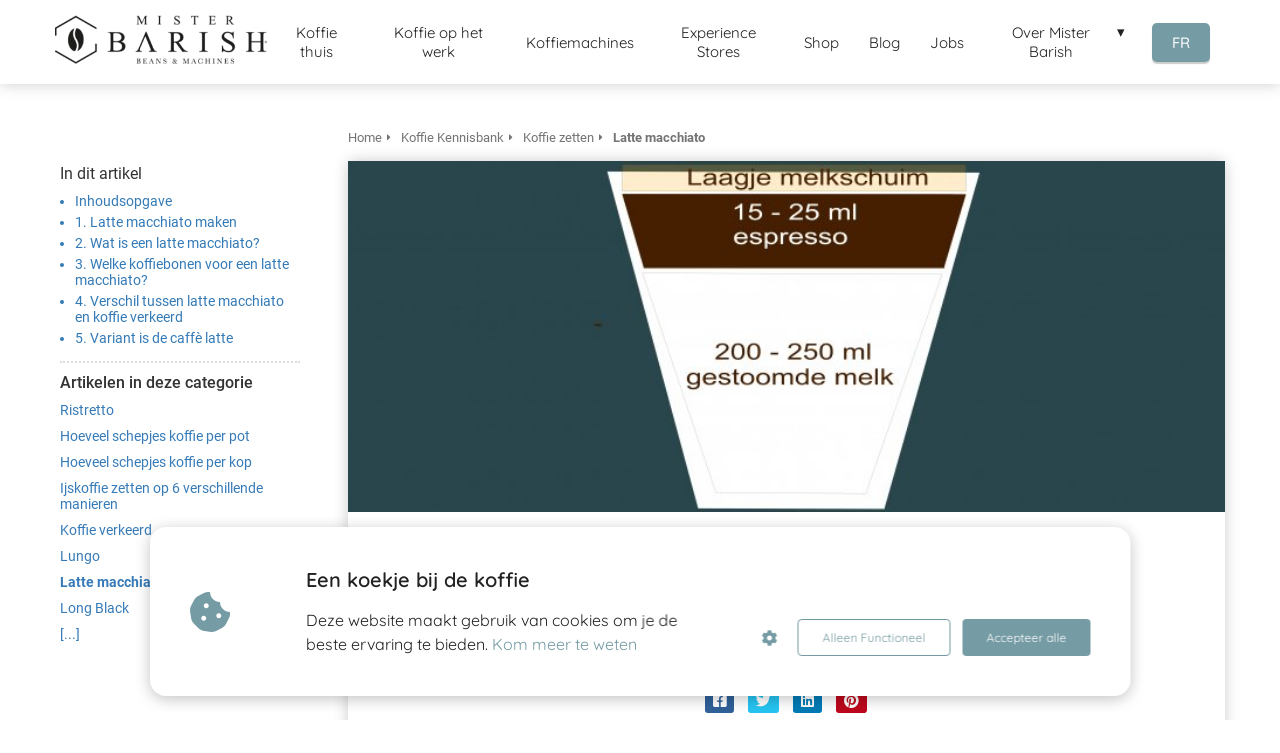

--- FILE ---
content_type: text/html
request_url: https://misterbarish.be/koffie-kennisbank/koffie-zetten/latte-macchiato/
body_size: 15296
content:
<!DOCTYPE html><html
lang="nl" prefix="og: https://ogp.me/ns#"><head><meta
http-equiv="Content-Type" content="text/html; charset=utf-8" /><meta
name="viewport" content="width=device-width, initial-scale=1"><meta
property="og:locale" content="nl_NL"><link
rel="preload" fetchpriority="high" as="image" href="https://media-01.imu.nl/storage/misterbarish.be/1582/mister-barish-logo-1-1-1.png" imagesrcset=""><link
rel="preconnect" href="https://cdnjs.cloudflare.com"><link
rel="preconnect" href="https://app.phoenixsite.nl"><link
rel="preconnect" href="https://media-01.imu.nl"><link
rel="icon" href="https://media-01.imu.nl/storage/misterbarish.be/1582/mister_barish_favicon_black-32x32.jpg" type="image/x-icon" /><style>body,html{max-width:100%;display:none;font-family:"Roboto"}#wrapper{min-height:100%}.pricing-stars
p{font-family:FontAwesome}.editing-mode-message{display:none !important}</style><script>window.phx_track = window.phx_track || function() { (window.phx_track.q = window.phx_track.q || []).push(arguments) }</script><script>window.cookie_consent_compatibility_mode_enabled = true</script><script defer>window.CookieConsent=new function(e){const t="cookie-warning-modal--popup";let n=JSON.parse(localStorage.getItem("cookieConsent")||"null");const c=!!n;function o(e=c){const t={c_consent_given:e};Object.entries(n).forEach((([e,n])=>{t[`c_consent_${e}`]=n})),"undefined"!=typeof phx_track&&phx_track("cookie_consent","","",t)}n={functional:!0,statistical:!1,marketing:!1,...n},o();const i=window.cookie_consent_compatibility_mode_enabled||!1;let s=null,a=null,l=null,d=null,u=null,r=null,k=null,h=null,g=null,m=null;const p=()=>{function t(e){h.checked=g.checked&&m.checked}s=e.getElementById("show-custom-settings"),a=e.getElementById("cookie"),l=e.getElementById("settings"),d=e.body,u=e.getElementById("accept-functional"),r=e.getElementById("accept-all"),k=e.getElementById("save-custom-settings"),h=e.getElementById("input-cookie-consent-all"),g=e.getElementById("input-cookie-consent-statistical"),m=e.getElementById("input-cookie-consent-marketing"),u.addEventListener("click",(function(){v(!1,!1),f(d,a)})),r.addEventListener("click",(function(){v(!0,!0),f(d,a)})),k.addEventListener("click",(function(){v(!!g.checked,!!m.checked),f(d,a),f(d,l)})),s.addEventListener("click",(function(){a.classList.remove("show"),setTimeout((function(){l.classList.add("show")}),100)})),h.addEventListener("change",(function(e){g.checked=e.target.checked,m.checked=e.target.checked})),g.addEventListener("change",t),m.addEventListener("change",t),c||setTimeout((()=>{L()}),1e3)};function f(e,n){n.classList.contains(t)&&e.classList.remove("active-popup"),n.classList.remove("show")}function v(t,c){n.statistical=t,n.marketing=c,localStorage.setItem("cookieConsent",JSON.stringify(n)),i?location.reload():_script_loader.loadScriptSrc(),e.dispatchEvent(new CustomEvent("cookie-consent-changed",{detail:{givenConsentItems:n}})),o(!0)}"complete"===e.readyState||"loaded"===e.readyState?p():e.addEventListener("DOMContentLoaded",p);const E=function(){g.checked=n.statistical,m.checked=n.marketing,h.checked=n.statistical&&n.marketing},L=function(){E(),a.classList.add("show"),a.classList.contains(t)&&d.classList.add("active-popup")};this.openCookieConsentPopup=function(){E(),l.classList.add("show"),d.classList.add("active-popup")},this.hasConsent=function(e){return n[e]||!1},this.getGivenConsentItems=function(){return n},this.hasGivenPreference=function(){return c}}(document);</script><script>window.pages_url = "https://app.phoenixsite.nl/";</script><script async src="[data-uri]" data-type="statistical"></script><script async src="[data-uri]" data-type="marketing"></script><meta
property="fb:admins" content="2331832340417718"/><script data-obct type="text/javascript" data-type="functional" lazy-script="[data-uri]"></script> <meta
name="facebook-domain-verification" content="sgksmdn1y50lgd5r7u4opdiiblfvj9" />
 <script async data-type="functional" lazy-script="https://www.googletagmanager.com/gtag/js?id=G-13M6MMQM2L"></script> <script data-type="functional" lazy-script="[data-uri]"></script> <script async type="text/javascript" data-type="functional" lazy-script="https://static.klaviyo.com/onsite/js/klaviyo.js?company_id=VnBigs"></script> <title>Latte macchiato</title><meta
name="description" content="Een latte macchiato bestaat uit 1/3 koffie, 1/3 gestoomde melk en ⅓ melkschuim. De koffie moet een espresso zijn. Leer hier hoe je deze koffiedrank maakt."/><meta
name="robots" content="index, follow"/><link
rel="dns-prefetch" href="//cdn.phoenixsite.nl" /><link><link
rel="dns-prefetch" href="//app.phoenixsite.nl" /><link><link
rel="canonical" href="https://misterbarish.be/koffie-kennisbank/koffie-zetten/latte-macchiato/"><meta
property="og:type" content="article"/><meta
name="twitter:card" content="summary" /><meta
property="og:title" content="Latte macchiato"/><meta
property="og:description" content="Een latte macchiato bestaat uit 1/3 koffie, 1/3 gestoomde melk en ⅓ melkschuim. De koffie moet een espresso zijn. Leer hier hoe je deze koffiedrank maakt...."/><meta
property="og:image" content="https://media-01.imu.nl/storage/misterbarish.be/1582/wp/Latte-Macchiato-koffie-zetten.jpg"/><meta
property="og:url" content="https://misterbarish.be/koffie-kennisbank/koffie-zetten/latte-macchiato/"/><link
href="//misterbarish.nl/koffie-kennisbank/koffie-zetten/latte-macchiato/" hreflang="nl-nl" rel="alternate"><link
href="//misterbarish.be/koffie-kennisbank/koffie-zetten/latte-macchiato/" hreflang="nl-be" rel="alternate"><script type="application/ld+json">{
          "@context": "https://schema.org",
          "@type": "Article",
          "mainEntityOfPage": {
            "@type": "WebPage",
            "@id": "https://misterbarish.be/koffie-kennisbank/koffie-zetten/latte-macchiato/"
          },
          "headline": "Latte macchiato",
          "image": [
            "https://media-01.imu.nl/storage/misterbarish.be/1582/wp/Latte-Macchiato-koffie-zetten.jpg"
           ],
                "datePublished": "2019-01-12 05:57:00",
                "dateModified": "2023-03-29 16:19:55",
          "author": {
            "@type": "Person",
            "name": "Tim Van Tittelboom"
          },
           "publisher": {
            "@type": "Organization",
            "name": "Mister Barish BV",
            "logo": {
              "@type": "ImageObject",
              "url": "https://media-01.imu.nl/storage/misterbarish.be/1582/mister-barish-logo-1-1-1.png"
            }
          },
          "description": "Een latte macchiato bestaat uit 1/3 koffie, 1/3 gestoomde melk en ⅓ melkschuim. De koffie moet een espresso zijn. Leer hier hoe je deze koffiedrank maakt."
        }</script><script>window.active_data_resources_comments = {"app_domain":"https:\/\/app.phoenixsite.nl","privacy_policy_url":"https:\/\/misterbarish.be\/privacyverklaring","website_lang":"nl_NL","translations":{"publish_comment":"Reactie plaatsen","your_comment":"Jouw reactie...","characters_used":"karakters gebruikt","name":"Naam","email":"E-mail","email_wont_be_published":"Je e-mailadres zal nooit worden gedeeld of gepubliceerd"},"article":{"id":85348,"domain":"misterbarish.be","comments_manually_approve":0,"comments_allow_anonymous":0}}</script><script type="application/javascript">window.addEventListener("load", function () {
                    let buttons = document.getElementsByClassName("leave-comment-btn");
                    let commentScriptLoaded = false;
                    
                    function addCommentScript(entries) {
                      if (!entries[0].isIntersecting) return;
                      if (commentScriptLoaded) return;
                      commentScriptLoaded = true;
                      let headID = document.getElementsByTagName("head")[0];
                      let newScript = document.createElement("script");
                      newScript.type = "text/javascript";
                      newScript.src = "https://app.phoenixsite.nl/js/comments.js?v=20251216193724";
                      headID.appendChild(newScript);
                    }
                    
                    let options = {
                      rootMargin: "0px",
                      threshold: 0.1
                    }
                    
                    let observer = new IntersectionObserver((entries) => addCommentScript(entries), options);
    
                    for (let i = 0; i < buttons.length; i++) {
                      observer.observe(buttons[i])
                    }
                });</script> <script>var base_pages_api_url = "https://app.phoenixsite.nl/";</script> <script>let url_string = window.location.href;
  let url = new URL(url_string);
  let order_value = url.searchParams.get("order_value");
  let order_name = url.searchParams.get("product_name");
  let order_sku = url.searchParams.get("sku");
  let order_number = url.searchParams.get("nr");
  let order_quantity = url.searchParams.get("quantity");

  if(!!order_value && !!order_name && !!order_sku && !!order_number && !!order_quantity) {
    window.dataLayer = window.dataLayer || [];
    dataLayer.push({
      "event": "purchase",
      "transactionId": order_number,
      "transactionTotal": order_value,
      "transactionProducts": [{
        "sku": order_sku,
        "name": order_name,
        "price": order_value,
        "quantity":order_quantity
      }] });
  }</script> <script defer src="https://cdnjs.cloudflare.com/ajax/libs/jquery/3.6.0/jquery.min.js"></script> <script defer src="https://cdn.phoenixsite.nl/pageomatic/assets/js/client/parameter-vars.js?v=20251216193724"></script> <script defer src="https://cdn.phoenixsite.nl/pageomatic/assets/js/client/img-popup-box.js?v=20251216193724"></script> <script defer src="https://cdn.phoenixsite.nl/pageomatic/assets/js/client/video-popup-box.js?v=20251216193724"></script> <script defer src="https://cdn.phoenixsite.nl/pageomatic/assets/js/client/portfolio-popup-box.js?v=20251216193724"></script> <script defer src="https://cdn.phoenixsite.nl/pageomatic/assets/js/client/menu-scroll.js?v=20251216193724"></script> <script defer src="https://cdn.phoenixsite.nl/pageomatic/assets/js/client/anchor-scroll-script.js?x=2&v=20251216193724"></script> <script defer src="https://cdn.phoenixsite.nl/pageomatic/assets/js/client/box-slider-script.js?v=20251216193724"></script> <script defer src="https://cdn.phoenixsite.nl/pageomatic/assets/js/client/common-scripts-ps.js?v=20251216193724"></script> <script defer src="https://cdn.phoenixsite.nl/pageomatic/assets/js/client/two-step-optin-trigger.js?v=20251216193724"></script> <script defer type='text/javascript' src="https://cdn.phoenixsite.nl/pageomatic/assets/js/client/phx-admin-menu.js?v=20251216193724"></script> <script defer type='text/javascript' src="https://cdn.phoenixsite.nl/pageomatic/assets/js/client/fake-scroll.js"></script> <script defer src="https://cdn.phoenixsite.nl/pageomatic/assets/js/client/blogpost-scripts.js?v=20251216193724"></script> <script defer src="https://cdn.phoenixsite.nl/pageomatic/assets/js/client/optin-forms.js?v=20251216193724"></script> <script async
            defer
            src="https://sc.imu.nl/js/phx-analytics.js?v=20251216193724"
            data-w-id="2764"
            data-p-t="content_canon_article_template"
    ></script> <link
rel="stylesheet" type="text/css" href="https://cdn.phoenixsite.nl/pageomatic/assets/css/releases/ross-specter-theme-general.css?v=20251216193724"><link
rel="stylesheet" type="text/css" href="https://cdn.phoenixsite.nl/pageomatic/assets/css/pages-phoenix-footers.css?v=20251216193724"><link
rel="stylesheet" type="text/css" href="https://cdn.phoenixsite.nl/pageomatic/assets/css/master-style.css?v=20251216193724"><link
rel="stylesheet" type="text/css" href="https://cdn.phoenixsite.nl/pageomatic/assets/css/releases/phx-admin-menu.css?v=20251216193724"><link
rel="stylesheet" type="text/css" href="https://app.phoenixsite.nl/api/v1.0/assets/custom.css?domain=misterbarish.be&website_design_id=173916&v=20251216193724-1573742408"><link
rel="preload" href="https://cdnjs.cloudflare.com/ajax/libs/font-awesome/5.15.4/css/all.min.css" as="style" onload="this.onload=null;this.rel='stylesheet'"><link
rel="preload" href="https://cdn.phoenixsite.nl/pageomatic/assets/css/font-styles/poppins.css" as="style" onload="this.onload=null;this.rel='stylesheet'"><link
rel="preload" href="https://cdn.phoenixsite.nl/pageomatic/assets/css/font-styles/didact-gothic.css" as="style" onload="this.onload=null;this.rel='stylesheet'"><link
rel="preload" href="https://cdn.phoenixsite.nl/pageomatic/assets/css/font-styles/quicksand.css" as="style" onload="this.onload=null;this.rel='stylesheet'"><link
rel="preload" href="https://cdn.phoenixsite.nl/pageomatic/assets/css/font-styles/raleway.css" as="style" onload="this.onload=null;this.rel='stylesheet'"><link
rel="preload" href="https://cdn.phoenixsite.nl/pageomatic/assets/css/font-styles/montserrat.css" as="style" onload="this.onload=null;this.rel='stylesheet'"><link
rel="preload" href="https://cdn.phoenixsite.nl/pageomatic/assets/css/font-styles/open-sans.css" as="style" onload="this.onload=null;this.rel='stylesheet'"><link
rel="preload" href="https://cdn.phoenixsite.nl/pageomatic/assets/css/font-styles/roboto.css" as="style" onload="this.onload=null;this.rel='stylesheet'"><link
rel="preload" href="https://fonts.googleapis.com/css?family=Libre+Baskerville&display=swap" as="style" onload="this.onload=null;this.rel='stylesheet'"><noscript><link
rel="stylesheet" href="https://cdnjs.cloudflare.com/ajax/libs/font-awesome/5.15.4/css/all.min.css"><link
rel="stylesheet" href="https://cdn.phoenixsite.nl/pageomatic/assets/css/font-styles/poppins.css"><link
rel="stylesheet" href="https://cdn.phoenixsite.nl/pageomatic/assets/css/font-styles/didact-gothic.css"><link
rel="stylesheet" href="https://cdn.phoenixsite.nl/pageomatic/assets/css/font-styles/quicksand.css"><link
rel="stylesheet" href="https://cdn.phoenixsite.nl/pageomatic/assets/css/font-styles/raleway.css"><link
rel="stylesheet" href="https://cdn.phoenixsite.nl/pageomatic/assets/css/font-styles/montserrat.css"><link
rel="stylesheet" href="https://cdn.phoenixsite.nl/pageomatic/assets/css/font-styles/open-sans.css"><link
rel="stylesheet" href="https://cdn.phoenixsite.nl/pageomatic/assets/css/font-styles/roboto.css"><link
rel="stylesheet" href="https://fonts.googleapis.com/css?family=Libre+Baskerville&display=swap"></noscript><script>window.phxsite = {"app_domain":"https:\/\/app.phoenixsite.nl","pages_version":2.1};</script> </head><body> <script data-type="marketing">!function(f,b,e,v,n,t,s)
  {if(f.fbq)return;n=f.fbq=function(){n.callMethod?
  n.callMethod.apply(n,arguments):n.queue.push(arguments)};
  if(!f._fbq)f._fbq=n;n.push=n;n.loaded=!0;n.version='2.0';
  n.queue=[];t=b.createElement(e);t.async=!0;
  t.src=v;s=b.getElementsByTagName(e)[0];
  s.parentNode.insertBefore(t,s)}(window, document,'script',
  'https://connect.facebook.net/en_US/fbevents.js');
  fbq('init', '487272675250190');
  fbq('track', 'PageView');</script> <noscript><img
height="1" width="1" style="display:none"
src="https://www.facebook.com/tr?id=487272675250190&ev=PageView&noscript=1"
/></noscript><div
id="wrapper"> <script type="application/ld+json">{
                    "@context": "https://schema.org",
                    "@type": "Organization",

                    "@id": " https://misterbarish.be ",
                    "name" : " Mister Barish BV ",
                    "url": " https://misterbarish.be ",
                    "email": " hello@misterbarish.com ",
                    "telephone": " 03 555 70 50 ",
                    "address": {
                        "@type": "PostalAddress",
                        "streetAddress": " Oudaan 4 ",
                        "addressLocality": " Antwerpen ",
                        "postalCode": " 2000 ",
                        "addressCountry": "BE"
                    },
                    "logo": "https://media-01.imu.nl/storage/misterbarish.be/1582/mister-barish-logo-1-1-1.png", "sameAs" :
                    [
                        "https://www.facebook.com/misterbarish/", "https://be.linkedin.com/company/mister-barish", "https://www.instagram.com/misterbarish"
                    ]
                }</script><div
id="fb-root"></div><script>window.pages_url = "https://app.phoenixsite.nl/";</script><div><div
class="header-client-styling"><div
class="basic-header-styling small-size-header"><div
class="desktop-header fixed"><div
style="background-color: #FFFFFF; color: #0000000" class="preview-header-item small-size-header"><div
class="header-item-placement normal-width-header">
<a
href="https://misterbarish.be/" class="logo-link"><div
class="desktop-logo">
<img
src="https://media-01.imu.nl/storage/misterbarish.be/1582/mister-barish-logo-1-1-1.png" alt="mister barish logo 1 1 1" title="Mister Barish staat voor de beste koffie thuis en op het werk. Met de beste service en beleving!" srcset="" width="" height=""></div>
</a><div
class="menu-bar"><div
class="menu-list menu-margin" style="color: #0000000">
<a
href="https://misterbarish.be/koffie-thuis/" class="menu-link-styling" ><div
class="menu-item menu-item-background    background-effect">
Koffie thuis</div>
</a></div><div
class="menu-list menu-margin" style="color: #0000000">
<a
href="https://misterbarish.be/koffie-op-het-werk-mister-barish/" class="menu-link-styling" ><div
class="menu-item menu-item-background    background-effect">
Koffie op het werk</div>
</a></div><div
class="menu-list menu-margin" style="color: #0000000">
<a
href="https://misterbarish.be/alles-over-koffiemachines/" class="menu-link-styling" ><div
class="menu-item menu-item-background    background-effect">
Koffiemachines</div>
</a></div><div
class="menu-list menu-margin" style="color: #0000000">
<a
href="https://misterbarish.be/mister-barish-experience-stores/" class="menu-link-styling" ><div
class="menu-item menu-item-background    background-effect">
Experience Stores</div>
</a></div><div
class="menu-list menu-margin" style="color: #0000000">
<a
href="https://shop.misterbarish.be/" class="menu-link-styling" ><div
class="menu-item menu-item-background    background-effect">
Shop</div>
</a></div><div
class="menu-list menu-margin" style="color: #0000000">
<a
href="https://misterbarish.be/blog/" class="menu-link-styling" ><div
class="menu-item menu-item-background    background-effect">
Blog</div>
</a></div><div
class="menu-list menu-margin" style="color: #0000000">
<a
href="https://misterbarish.be/jobs/" class="menu-link-styling" ><div
class="menu-item menu-item-background    background-effect">
Jobs</div>
</a></div><div
class="menu-list menu-margin" style="color: #0000000"><div
class="menu-link-styling"><div
class="menu-item menu-item-background    sub-menu-triangle background-effect">
Over Mister Barish</div></div><div
class="sub-menu-container">
<a
href="https://misterbarish.be/jobs/" ><div
class="sub-menu-item menu-item-background"><div>
Werken bij Mister Barish</div></div>
</a></div></div><div
class="menu-list">
<a
href="https://fr.misterbarish.be/" ><div
class="menu-item" style="color: #0000000;"><div
class="cta-header-button " style="color: #ffffff; background-color: #759ba4">
FR</div></div>
</a></div></div></div></div></div></div><div
class="mobile-header top-mobile-template"><div
style="background-color: #000519; color: #ffffff" class="mobile-header-bar">
<a
href="https://misterbarish.be/"><div
class="mobile-logo">
<img
src="https://media-01.imu.nl/storage/misterbarish.be/1582/mister-barish-logo-1-1-1.png" alt="mister barish logo 1 1 1" title="Mister Barish staat voor de beste koffie thuis en op het werk. Met de beste service en beleving!" srcset="" width="" height=""></div>
</a><div
class="mobile-header-menu-bar"><div
class="burger-menu-icon">
<i
class="fa fa-bars"></i></div></div></div><div
class="mobile-menu-item-container" style="background-color: #000519">
<a
href="https://misterbarish.be/koffie-thuis/"><div
class="mobile-menu-nav-item " style="color: #ffffff">
Koffie thuis</div>
</a>
<a
href="https://misterbarish.be/koffie-op-het-werk-mister-barish/"><div
class="mobile-menu-nav-item " style="color: #ffffff">
Koffie op het werk</div>
</a>
<a
href="https://misterbarish.be/alles-over-koffiemachines/"><div
class="mobile-menu-nav-item " style="color: #ffffff">
Koffiemachines</div>
</a>
<a
href="https://misterbarish.be/mister-barish-experience-stores/"><div
class="mobile-menu-nav-item " style="color: #ffffff">
Experience Stores</div>
</a>
<a
href="https://shop.misterbarish.be/"><div
class="mobile-menu-nav-item " style="color: #ffffff">
Shop</div>
</a>
<a
href="https://misterbarish.be/blog/"><div
class="mobile-menu-nav-item " style="color: #ffffff">
Blog</div>
</a>
<a
href="https://misterbarish.be/jobs/"><div
class="mobile-menu-nav-item " style="color: #ffffff">
Jobs</div>
</a><div
class="mobile-menu-nav-item has-sub-menu" style="color: #ffffff"><div
class="top-level-name ">
Over Mister Barish</div><div
class="mobile-sub-menu-wrapper">
<a
href="https://misterbarish.be/jobs/"><div
class="mobile-submenu-nav-item" style="color: #ffffff"><div>
Werken bij Mister Barish</div></div>
</a></div></div><div
class="mobile-bottom-flex">
<a
class="mobile-cta-button" href="https://fr.misterbarish.be/" ><div
class="menu-item" style="color: #0000000;"><div
class="cta-header-button " style="color: #ffffff; background-color: #759ba4">
FR</div></div>
</a></div></div></div></div></div><div
class="two-step-optin-wrapper ross-specter-theme"><div
class="two-step-popup primary-c-bg-gradient two-step-close"></div></div><div
id="loadbalancer_valid_cache" style="display:none"></div><div
class="odd-even-row  all-devices  ross-specter-theme"><div
class="row-nest-one" data-rowuuid="9518eb78-f3d8-42e6-8416-17b51f70aa88" id="1" data-element="basic-content-canon"><div
class="row-nest-two" id="content_row_40724582"><div
class="row-nest-three row-bg-gray     " style="color: #333333; background-color: ; background-image: ; "><div
class="full-row no-padding-top higher-z-index white-background ross-specter-theme ross-specter-theme-content" ><div
class="full-row-center"><div
class="content-canon-template-wrapper basic-content-canon"><div
class="content-canon-left-sidebar-wrapper"><div
class="content-canon-sidebar"><div
class="sidebar-sticky"><div
class="search-wrapper">
<input
class="search-icon" placeholder="Zoeken in artikelen..."></div><div
class="cc-index-wrapper"><div
class="cc-index-title">
In dit artikel</div><div
class="mobile-index">
Inhoudsopgave</div><div
class="paragraph-style"><div
class="article-index-wrapper"><ul><li><a
class="index-link" href="#inhoudsopgave">Inhoudsopgave</a></li><li><a
class="index-link" href="#1._latte_macchiato_maken">1. Latte macchiato maken</a></li><li><a
class="index-link" href="#2._wat_is_een_latte_macchiato?">2. Wat is een latte macchiato?</a></li><li><a
class="index-link" href="#3._welke_koffiebonen_voor_een_latte_macchiato?">3. Welke koffiebonen voor een latte macchiato?</a></li><li><a
class="index-link" href="#4._verschil_tussen_latte_macchiato_en_koffie_verkeerd">4. Verschil tussen latte macchiato en koffie verkeerd</a></li><li><a
class="index-link" href="#5._variant_is_de_caffè_latte">5. Variant is de caffè latte</a></li></ul></div></div></div><div
class="content-canon-related-articles"><div
class="sidebar-title">
Artikelen in deze categorie</div><div
class="article-block active"><div
class="article-content">
<a
href="https://misterbarish.be/koffie-kennisbank/koffie-zetten/ristretto/"><div
class="sub-article-block"><div
class="sub-article-content"><div
class="sub-article-title "><div
class="sub-article-title-text">Ristretto</div></div></div></div></a><a
href="https://misterbarish.be/koffie-kennisbank/koffie-zetten/hoeveel-schepjes-koffie-per-pot/"><div
class="sub-article-block"><div
class="sub-article-content"><div
class="sub-article-title "><div
class="sub-article-title-text">Hoeveel schepjes koffie per pot</div></div></div></div></a><a
href="https://misterbarish.be/koffie-kennisbank/koffie-zetten/hoeveel-schepjes-koffie-per-kop/"><div
class="sub-article-block"><div
class="sub-article-content"><div
class="sub-article-title "><div
class="sub-article-title-text">Hoeveel schepjes koffie per kop</div></div></div></div></a><a
href="https://misterbarish.be/koffie-kennisbank/koffie-zetten/ijskoffie-zetten/"><div
class="sub-article-block"><div
class="sub-article-content"><div
class="sub-article-title "><div
class="sub-article-title-text">Ijskoffie zetten op 6 verschillende manieren</div></div></div></div></a><a
href="https://misterbarish.be/koffie-kennisbank/koffie-zetten/koffie-verkeerd/"><div
class="sub-article-block"><div
class="sub-article-content"><div
class="sub-article-title "><div
class="sub-article-title-text">Koffie verkeerd</div></div></div></div></a><a
href="https://misterbarish.be/koffie-kennisbank/koffie-zetten/lungo/"><div
class="sub-article-block"><div
class="sub-article-content"><div
class="sub-article-title "><div
class="sub-article-title-text">Lungo</div></div></div></div></a><a
href="https://misterbarish.be/koffie-kennisbank/koffie-zetten/latte-macchiato/"><div
class="sub-article-block"><div
class="sub-article-content"><div
class="sub-article-title active"><div
class="sub-article-title-text">Latte macchiato</div></div></div></div></a><a
href="https://misterbarish.be/koffie-kennisbank/koffie-zetten/long-black/"><div
class="sub-article-block"><div
class="sub-article-content"><div
class="sub-article-title "><div
class="sub-article-title-text">Long Black</div></div></div></div></a><a
href="https://misterbarish.be/koffie-kennisbank/koffie-zetten/"><div
class="sub-article-block"><div
class="sub-article-content"><div
class="sub-article-title"><div
class="sub-article-title-text">[...]</div></div></div></div></a></div></div></div></div></div><div
class="content-canon-main-wrapper"><div
class="breadcrumbs-wrapper">
<a
class="breadcrumb-block" href="https://misterbarish.be/"><div
class="breadcrumb-text">Home</div></a><a
class="breadcrumb-block" href="https://misterbarish.be/koffie-kennisbank/"><div
class="breadcrumb-text">Koffie Kennisbank</div></a><a
class="breadcrumb-block" href="https://misterbarish.be/koffie-kennisbank/koffie-zetten/"><div
class="breadcrumb-text">Koffie zetten</div></a><a
class="breadcrumb-block active" href="https://misterbarish.be/koffie-kennisbank/koffie-zetten/latte-macchiato/"><div
class="breadcrumb-text">Latte macchiato</div></a></div><div
class="content-canon-content"><div
class="content-canon-hero-image">
<img
title="Latte macchiato" alt="Latte macchiato" src="https://media-01.imu.nl/storage/misterbarish.be/1582/wp/Latte-Macchiato-koffie-zetten.jpg" srcset="https://media-01.imu.nl/storage/misterbarish.be/1582/wp/Latte-Macchiato-koffie-zetten.jpg 750w"></div><div
class="inner-content"><h1 class="content-canon-title">
Latte macchiato</h1><div
class="content-canon-info"><div
class="cc-author">
<i
class="fas fa-user-edit"></i>
<a
href="https://misterbarish.be/author/tim-vantittelboom/">
Tim Van Tittelboom
</a></div><div
class="cc-date" style="display: none;">
<i
class="far fa-calendar-alt"></i>
12 januari 2019</div><div
class="cc-category">
<i
class="fas fa-list"></i>
<a
href="https://misterbarish.be/koffie-kennisbank/koffie-zetten/">
Koffie zetten
</a></div></div><div
class="content-canon-share"><div
class="share-wrap">
<a
data-platform="facebook" class="share-post-btn facebook share-post-btn-frame">
<i
class="fab fa-facebook color-icon"></i><div
class="share-post-btn-txt">
Delen</div>
</a>
<a
data-platform="twitter" class="share-post-btn twitter share-post-btn-frame">
<i
class="fab fa-twitter color-icon"></i><div
class="share-post-btn-txt">
Delen</div>
</a>
<a
data-platform="linkedin" class="share-post-btn linkedin share-post-btn-frame">
<i
class="fab fa-linkedin color-icon"></i><div
class="share-post-btn-txt">
Delen</div>
</a>
<a
data-platform="pinterest" class="share-post-btn pinterest share-post-btn-frame">
<i
class="fab fa-pinterest color-icon"></i><div
class="share-post-btn-txt">
Delen</div>
</a></div></div><div
class="content-canon-desc"><p>De <strong>latte macchiato</strong> staat bij de meeste <a
data-internal-link-keyword-id="41006" data-title="Koffiebar" data-excerpt="De speciality koffiebars maken de consument bewust van de smaakbeleving van koffie. We zijn in een koffierevolutie! We leren kwaliteitskoffie drinken. Deze ontdekkingsreis is begonnen in de koffiebars. Met een.." data-featured-image="https://media-01.imu.nl/storage/misterbarish.be/1582/wp/koffiebar.jpeg" class="smart-content-link sc-link" href="https://misterbarish.be/koffie-kennisbank/koffiebar/">koffiebars</a> op de menukaart. Het is een omgekeerde <a
data-internal-link-keyword-id="41113" data-title="Wat is een cappuccino? Zelf maken?" data-excerpt="De cappuccino is de favoriete koffiedrank van mensen in de Lage Landen. Het is het samenspel van koffie, verse volle melk en melkschuim. Tegenwoordig wordt deze koffiedrank overal anders geserveerd. Hoe maak je een.." data-featured-image="https://media-01.imu.nl/storage/misterbarish.be/1582/wp/Cappuccino.jpg" class="smart-content-link sc-link" href="https://misterbarish.be/koffie-kennisbank/koffie-zetten/cappuccino/">cappuccino</a>. De opgeschuimde melk wordt eerst in het glas geschonken, vervolgens een <a
data-internal-link-keyword-id="40998" data-title="Espresso" data-excerpt="Espresso is een manier van koffie zetten waarbij onder hoge druk water door gemalen koffie wordt geperst. In het Italiaans betekent espresso letterlijk ‘onder druk’ of ‘uitgedrukt’. Het is een koffie die in balans is..." data-featured-image="https://misterbarish.be/wp/../wp-content/upload_folders/misterbarish.be/Espresso-koffie-zetten-1.jpg" class="smart-content-link sc-link" href="https://misterbarish.be/koffie-kennisbank/espresso/">espresso</a>. Een goed gemaakte <a
data-internal-link-keyword-id="41123" data-title="Caffè latte" data-excerpt="De caffè latte wordt bij ons in koffiebars besteld als een latte. Een caffè latte is een espresso met gestoomde warme melk. De melk wordt dus niet opgeschuimd waardoor er op de caffè latte geen tot nauwelijks.." data-featured-image="https://media-01.imu.nl/storage/misterbarish.be/1582/wp/Caffè-latte.jpg" class="smart-content-link sc-link" href="https://misterbarish.be/koffie-kennisbank/koffie-zetten/caffe-latte/">latte</a> macchiato is uit verschillende lagen opgebouwd. Daarom wordt de <a
data-internal-link-keyword-id="40991" data-title="Koffie" data-excerpt="Koffie is veel meer dan een warme drank op basis van vers water en gebrande koffiebonen. Koffie is fruit. Het is een bes dat aan een plant groeit. De koffieplanten groeien op plantages verspreid over zo’n 72.." data-featured-image="https://misterbarish.be/wp/../wp-content/upload_folders/misterbarish.be/Koffie.jpg" class="smart-content-link sc-link" href="https://misterbarish.be/koffie-kennisbank/koffie/">koffie</a> drank vaak in een glas geserveerd. Zo zie je mooi de kleurschakeringen.</p><p>Zelf een latte macchiato maken? Wat is het verschil met een <a
data-title="Koffie verkeerd" data-excerpt="Een kop koffie met veel gewone melk is een koffie verkeerd . In een koffiebar wordt deze doorgaans in een glas geserveerd. Een koffie verkeerd wordt met filterkoffie gemaakt. De meeste koffiebars maken het met.." data-featured-image="https://media-01.imu.nl/storage/misterbarish.be/1582/wp/Koffie-verkeerd.jpg" class="smart-content-link sc-link" href="https://misterbarish.be/koffie-kennisbank/koffie-zetten/koffie-verkeerd/">koffie verkeerd</a>? Welke <a
data-internal-link-keyword-id="40992" data-title="Koffiebonen" data-excerpt="Koffiebonen zijn volgroeide zaadjes van de bes van de koffieplant. Ze worden ook wel coffea genoemd. De keuze van de koffieboon heeft een grote invloed op de smaak van de koffie. De Arabica koffiebonen zijn de meest.." data-featured-image="https://misterbarish.be/wp/../wp-content/upload_folders/misterbarish.be/koffiebonen.jpg" class="smart-content-link sc-link" href="https://misterbarish.be/koffie-kennisbank/koffiebonen/">koffiebonen</a>? Lees snel verder.</p><h2 id="inhoudsopgave">Inhoudsopgave</h2><ul><li><a
href="#maken" title="Latte macchiato maken">Latte macchiato maken</a><ul><li><a
href="#hoeveel" title="Hoeveel koffie en melk? ">1.1 Hoeveel koffie en melk?</a></li><li><a
href="#methalfautomaat" title="Met een halfautomaat espressomachine">1.2 Met een halfautomaat espressomachine</a></li><li><a
href="#metvolautomaat" title="Met een volautomaat koffiemachine">1.3 Met een volautomaat koffiemachine</a></li><li><a
href="#metnespresso" title="Met een Nespresso machine">1.4 Met een Nespresso machine</a></li></ul></li><li><br></li><li><a
href="#wat" title="Wat is een latte macchiato?">Wat is een latte macchiato?</a></li><li><a
href="#koffiebonen" title="Welke koffiebonen voor een latte macchiato?">Welke koffiebonen voor een latte macchiato?</a></li><li><a
href="#verschil" title="Verschil tussen latte macchiato en koffie verkeerd">Verschil tussen latte macchiato en koffie verkeerd</a></li><li><a
href="#variant" title="Variant is de caffè latte">Variant is de caffè latte</a></li><li><br><a
name="maken"></a><br><h2 id="1._latte_macchiato_maken">1. Latte macchiato maken</h2>Voor het maken van een latte macchiato begin je met het opschuimen van de melk. Vervolgens zet je een espresso. <a
name="hoeveel"></a><br><h3>1.1 Hoeveel koffie en melk?</h3>Een latte macchiato bestaat uit 1/3 koffie, 1/3 gestoomde melk en ⅓ melkschuim. De koffie moet een espresso zijn.<br><br><em>Hoeveelheid koffie en melk voor 1 glas latte macchiato:</em><ul><li>16 tot 21 gram vers gemalen koffie voor een dubbele shot espresso</li><li>125 tot 130 ml volle of halfvolle melk</li></ul></li><li><br><em>Andere benodigdheden:</em><ul><li><a
data-internal-link-keyword-id="40996" data-title="Espressomachine" data-excerpt="Om espresso te maken heb je een espressomachine nodig, want voor het maken van espresso wordt heet water onder hoge druk door fijngemalen koffie geleid. Het is moeilijk om thuis dezelfde kwaliteit espresso te maken.." data-featured-image="https://misterbarish.be/wp/../wp-content/upload_folders/misterbarish.be/espressomachine.jpg" class="smart-content-link sc-link" href="https://misterbarish.be/koffie-kennisbank/espressomachine/">Espressomachine</a></li><li>1 verwarmd glas (ongeveer 200 ml tot aan de bovenrand gemeten)</li><li>1 melkkannetje</li><li>1 klein extra kannetje voor de espresso</li></ul></li><li><br><a
name="methalfautomaat"></a><br><h3>1.2 Met een halfautomaat espressomachine</h3>Een latte macchiato maken met een halfautomatische espressomachine doe je zo in 7 stappen:<br><br>1. <a
data-internal-link-keyword-id="41111" data-title="Melk opschuimen" data-excerpt="Het opschuimen van melk is essentieel voor een cappuccino. Maar ook voor andere, op espresso gebaseerde, dranken. Koffie met melk drinken, heeft in onze regio een lange traditie. Vroeger bestond de koffie vooral uit.." data-featured-image="0" class="smart-content-link sc-link" href="https://misterbarish.be/koffie-kennisbank/melk-opschuimen/">Melk opschuimen</a><br>Voor een latte macchiato moet de kwaliteit van het melkschuim niet zo goed zijn als bij een cappuccino. Daarom is halfvolle melk ook een optie. <a
data-internal-link-keyword-id="41116" data-title="Melk opschuimen met een stoompijpje doe je zo" data-excerpt="Melk opschuimen met een stoompijpje geeft het beste microschuim of microfoam. Het vraagt wel de nodige oefening, maar er bestaat geen andere techniek of ander apparatuur waarmee je het melkschuim zo goed kan.." data-featured-image="https://media-01.imu.nl/storage/misterbarish.be/5627/melk-opschuimen-stoompijpje-mister-barish-1170x500.jpg" class="smart-content-link sc-link" href="https://misterbarish.be/koffie-kennisbank/melk-opschuimen/melk-opschuimen-met-stoompijpje/">Melk opschuimen met een stoompijpje</a> is niet zo moeilijk als je de stappen goed volgt.<br><br>Als je de melk niet kan opschuimen met een stoompijpje dan kan je een automatisch melkopschuim apparaat gebruiken.<br><br>2. Inschenken<br>Neem het voorverwarmde glas en schenk de opgeschuimde melk in tot op 1 cm van de rand. Het voordeel van nu al inschenken is dat de opgeschuimde melk kan indikken. Het schuim en de melk gaan zich scheiden. Dit is het moment om de espresso te zetten.<br><br>3. <a
data-internal-link-keyword-id="41054" data-title="Espresso zetten met een halfautomatische espressomachine" data-excerpt="Espresso zetten met een halfautomatische espressomachine is niet eenvoudig en vraagt best wat kennis. Met een beetje experimenteren kan je ook zelf een espresso zetten. Je leest hier alles wat je moet weten. In de.." data-featured-image="https://media-01.imu.nl/storage/misterbarish.be/1582/wp/espresso-zetten-met-halfautomatische-espressomachine.jpg" class="smart-content-link sc-link" href="https://misterbarish.be/koffie-kennisbank/espressomachine/espresso-zetten-met-halfautomatische-espressomachine/">Espresso zetten</a><br>De espresso kan op een normale manier worden gezet. In plaats van een kopje kan je nu het extra kannetje gebruiken. Met een kannetje kan je fijner inschenken.<br><blockquote>Om de laagstructuur van de latte macchiato nog duidelijker weer te geven, kan je een vleugje kokend water aan de espresso toevoegen. Het hete water zal ervoor zorgen dat het scheidend vermogen tussen koffie en melk toeneemt.</blockquote><br>4. Melk en melkschuim goed gescheiden?<br>Controleer nu of de melk en het melkschuim in het glas goed gescheiden zijn. Dit geeft namelijk het beste resultaat. Je kan de scheiding vrij goed zien omdat het schuim iets lichter van kleur is dan de melk.<br><br>5. Zorgvuldig espresso inschenken<br>Neem het kannetje en schenk de espresso langzaam in, zodat de espresso zijn plaats kan innemen tussen het schuim en de melk. De mooi bruine scheidingslijn begint zich langzaam te ontplooien.<br><br>6. Camouflage<br>Met een toefje schuim uit de melkkan zou je het koffievlekje dat bovenop is ontstaan kunnen camoufleren.<br><br>7. Het resultaat is een latte macchiato.<br><blockquote>De latte macchiato moet direct nadat deze is ingeschonken worden gedronken. Dat is mogelijk, want een latte macchiato mag maximaal 70°C zijn. <a
name="metvolautomaat"></a></blockquote><br><h3>1.3 Met een volautomaat koffiemachine</h3>Een latte macchiato is meestal een standaard koffievariant van een volautomatische <a
data-internal-link-keyword-id="40994" data-title="Koffiemachine" data-excerpt="Een koffiemachine is een apparaat waarmee koffie kan worden gezet. Je hebt volautomatische en halfautomatische machines. Maar zo\'n koffiemachine is zeker niet altijd elektrisch. Je hebt koffiemachines in alle soorten.." data-featured-image="https://misterbarish.be/wp/../wp-content/upload_folders/misterbarish.be/Koffiemachine.jpg" class="smart-content-link sc-link" href="https://misterbarish.be/koffie-kennisbank/koffiemachine/">koffiemachine</a>. Door je koffiesmaak te personaliseren, kan je tot de juiste verhoudingen komen. Probeer de sterkte van de koffie eens te verhogen. Bij een echte latte macchiato wordt eerst de melk gestoomd en opgeschuimd. Vervolgens wordt de espresso gezet. <a
name="metnespresso"></a><br><h3>1.4 Met een Nespresso machine</h3>De stappen met een <a
data-internal-link-keyword-id="41052" data-title="Halfautomatische espressomachine" data-excerpt="Een halfautomatische espressomachine kopen is een absolute aanrader als je als koffieliefhebber naar hartenlust wil experimenteren met koffie, maalgraad en hoeveelheid water. De manier om het maximale potentieel uit.." data-featured-image="https://media-01.imu.nl/storage/misterbarish.be/1582/wp/halfautomatische-espressomachine-Rocket.jpg" class="smart-content-link sc-link" href="https://misterbarish.be/koffie-kennisbank/espressomachine/halfautomatische-espressomachine/">halfautomaat</a> geven je de uitleg hoe een echte latte macchiato wordt opgebouwd. Je begint met het stomen en opschuimen van de melk. Giet de melk vervolgens in een verwarmd glas. Zet de espresso met de <a
data-title="Nespresso machine" data-excerpt="Met het kopen van een Nespresso machine ga je voor het absolute gebruiksgemak. Een Nespresso machine is in aankoop een betaalbare volautomatische koffiemachine. Maar op termijn is een Nespresso machine veel duurder.." data-featured-image="https://media-01.imu.nl/storage/misterbarish.be/1582/wp/Nespresso-machine-zwart.jpg" class="smart-content-link sc-link" href="https://misterbarish.be/koffie-kennisbank/espressomachine/nespresso-machine/">Nespresso machine</a>. Gebruik een espresso koffie cup. Laat de espresso in een kannetje stromen en schenk vervolgens de espresso langzaam in het glas. Een mooie bruine scheidingslijn zal ontstaan. Om de latte macchiato volledig af te werken, camoufleer je het koffievlekje met wat melkschuim. <a
name="wat"></a><br><h2 id="2._wat_is_een_latte_macchiato?">2. Wat is een latte macchiato?</h2>Een latte macchiato heeft Italiaanse roots. Latte is Italiaans voor melk en macchiato betekent ‘bevlekt’, verwijzend naar de vlek op de drank. Want als je eerst de opgeschuimde melk in een glas schenkt en daar vervolgens een kopje espresso aan toevoegt, ontstaat er een vlek op het melkschuim. De hoeveelheid latte is veel groter dan in een cappuccino. Dat zorgt voor een zachtere koffiesmaak. De keuze van de koffiebonen is bepalend voor het karakter. <a
name="koffiebonen"></a><br><h2 id="3._welke_koffiebonen_voor_een_latte_macchiato?">3. Welke koffiebonen voor een latte macchiato?</h2>Een latte macchiato is een op espresso gebaseerde drank. Daarom hebben koffiebonen met een donkere branding de voorkeur. Zou je koffiebonen voor <a
data-internal-link-keyword-id="40999" data-title="Filterkoffie" data-excerpt="Filterkoffie, ook wel slow coffee of slow brew genoemd, heeft onder de verdrukking gestaan van Senseo en Nespresso. Maar de echte koffieliefhebber weet koffie zetten met een filter weer helemaal te waarderen..." data-featured-image="https://media-01.imu.nl/storage/misterbarish.be/1582/wp/filterkoffie.jpeg" class="smart-content-link sc-link" href="https://misterbarish.be/koffie-kennisbank/filterkoffie/">filterkoffie</a> gebruiken, dan bestaat de kans dat de koffiesmaak een beetje zal wegvallen. Het maakt minder uit of de bonen veel oliën bevatten, want de <a
data-internal-link-keyword-id="41110" data-title="Crema" data-excerpt="Crema is wat een espresso visueel aantrekkelijk maakt. Het zijn de vetten en suikers die door de hoge druk uit de gemalen koffie worden geperst. Een goede espresso zetten is niet eenvoudig en vraagt de nodige kennis.." data-featured-image="https://media-01.imu.nl/storage/misterbarish.be/1582/wp/crema.jpeg" class="smart-content-link sc-link" href="https://misterbarish.be/koffie-kennisbank/espresso/crema/">crema</a> is voor deze koffievariant minder belangrijk.<br><a
name="verschil"></a><br><h2 id="4._verschil_tussen_latte_macchiato_en_koffie_verkeerd">4. Verschil tussen latte macchiato en koffie verkeerd</h2>Een latte macchiato en een koffie verkeerd zijn totaal verschillend van elkaar. De meeste koffiebars maken een koffie verkeerd dan ook verkeerd. Bij een latte macchiato is de koffie basis een espresso. Een koffie verkeerd heeft als basis een filterkoffie of een cafetière. De koffie verkeerd heeft een ruime hoeveelheid gekookte melk zonder schuim. De enige gelijkenis is dat in beide dranken veel meer melk zit dan koffie.<br><a
name="variant"></a><br><h2 id="5._variant_is_de_caffè_latte">5. Variant is de caffè latte</h2>Het verschil tussen latte macchiato en caffè latte is de hoeveelheid melkschuim. Bij een caffè latte wordt de melk alleen gestoomd. Hierdoor is er geen tot nauwelijks melkschuim.<br><br> <br><br>Wil je meer weten over de latte macchiato? Stel hieronder je vraag of klik door op de vele links, want op Friends of coffee lees en leer je alles over koffie!</li></ul></div></div></div><div
class="comments-wrapper" ><div
class="comments-row"><div
id="comments-form-holder"><div><div
id="commentsanchor"></div><div
class="ghost-btn ghost-btn-bg ghost-btn-border leave-comment-btn" v-if="active_comment_id != 0"  v-on:click="active_comment_id = 0">
Reactie plaatsen<div
class="clear"></div></div>
<comment-form
:translations="translations"
:article_id="article_id"
:comments_manually_approve="comments_manually_approve"
comment_id="0"
:active_comment_id="active_comment_id"
:comments_allow_anonymous="comments_allow_anonymous">
</comment-form></div></div></div></div></div></div></div></div></div></div></div></div></div> <script>window.page_id = 3345484; window.page_type_id = 19</script><script>window.article_id = 85348;</script> <script type="application/ld+json">{
              "@context": "https://schema.org",
              "@type": "BreadcrumbList",
              "itemListElement": [{
                "@type": "ListItem",
                "position": 1,
                "name": "Home",
                "item": "https://misterbarish.be/"
              },{
                "@type": "ListItem",
                "position": 2,
                "name": "Koffie Kennisbank",
                "item": "https://misterbarish.be/koffie-kennisbank/"
              },{
                "@type": "ListItem",
                "position": 3,
                "name": "Koffie zetten",
                "item": "https://misterbarish.be/koffie-kennisbank/koffie-zetten/"
              },
              {
                "@type": "ListItem",
                "position": 4,
                "name": "Latte macchiato",
                "item": "https://misterbarish.be/koffie-kennisbank/koffie-zetten/latte-macchiato/"
              }]
            }</script><footer
class="footer-wrapper"><div
class="footer-row normal" style="background-color: #ffffff; "><div
class="footer-row-inner align-items-flex-start"><div
class="footer-column"><div
class="footer-spot normal font-size-standard align- font-baskerville" style="color: #222222;"><div
class="element-title"><h3><b>Navigatie</b></h3></div></div><div
class="footer-spot normal font-size-standard align- font-baskerville" style="color: #222222;"><div
class="element-menu"><ul><li>
<a
href="" >
<span>Home</span>
</a></li><li>
<a
href="koffie-op-het-werk-mister-barish" >
<span>Koffie op het werk</span>
</a></li><li>
<a
href="https://misterbarish.be/koffie-thuis/" >
<span>Koffie thuis</span>
</a></li><li>
<a
href="https://shop.misterbarish.be/" >
<span>Shop</span>
</a></li><li>
<a
href="https://misterbarish.be/blog/" >
<span>Blog</span>
</a></li><li>
<a
href="https://misterbarish.be/koffie-kennisbank/" >
<span>Kennisbank</span>
</a></li><li>
<a
href="https://misterbarish.be/e-book-alles-over-volautomatische-koffiemachines/" >
<span>E-books</span>
</a></li><li>
<a
href="https://misterbarish.be/over-ons/" >
<span>Over Mister Barish</span>
</a></li><li>
<a
href="https://misterbarish.nl/" >
<span>Mister Barish Nederland</span>
</a></li><li>
<a
href="https://misterbarish.be/jobs/" >
<span>Werken bij Mister Barish</span>
</a></li></ul></div></div></div><div
class="footer-column"><div
class="footer-spot normal font-size-standard align- font-baskerville" style="color: #222222;"><div
class="element-title"><h3><b>Contactinformatie</b></h3></div></div><div
class="footer-spot normal font-size-standard align- font-baskerville" style="color: #222222;"><div
class="element-address"><ul
itemscope="itemscope" itemtype="https://schema.org/Organization"><li>
<i
class="fa fa-building"></i>
<span>Mister Barish BV</span></li><li>
<i
class="fa fa-home"></i>
<span>Oudaan 4</span></li><li>
<i
class="fa fa-map-marker"></i>
<span>2000 </span>
<span>Antwerpen</span></li><li>
<i
class="fa fa-phone"></i>
<span><a
href="tel:03 555 70 50">03 555 70 50</a></span></li><li>
<i
class="fa fa-envelope"></i>
<span><a
href="mailto:hello@misterbarish.com">hello@misterbarish.com</a></span></li><li>
<i
class="fa fa-briefcase"></i>
<span>Ondernemingsnummer: 737616110</span></li><li>
<i
class="fa fa-certificate"></i>
<span>BTW nummer: BE0737616110</span></li></ul></div></div><div
class="footer-spot normal font-size-standard align- font-quicksand" style="color: #222222;"><div
class="element-social">
<a
href="https://www.facebook.com/misterbarish/" class="secondary-c-bg secondary-c-contrast-txt" target="_blank">
<i
class="fab fa-facebook"></i>
</a>
<a
href="https://www.instagram.com/misterbarish" class="secondary-c-bg secondary-c-contrast-txt" target="_blank">
<i
class="fab fa-instagram"></i>
</a>
<a
href="https://be.linkedin.com/company/mister-barish" class="secondary-c-bg secondary-c-contrast-txt" target="_blank">
<i
class="fab fa-linkedin"></i>
</a></div></div><div
class="footer-spot normal font-size-standard align-left font-baskerville" style="color: #222222;"><div
class="element-title"><h3><b>Vestiging Nederland</b></h3></div></div><div
class="footer-spot normal font-size-standard align- font-baskerville" style="color: #222222;"><div
class="element-address"><ul
itemscope="itemscope" itemtype="https://schema.org/Organization"><li>
<i
class="fa fa-building"></i>
<span>Mister Barish Nederland BV</span></li><li>
<i
class="fa fa-home"></i>
<span>Spiegelgracht 20A</span></li><li>
<i
class="fa fa-map-marker"></i>
<span>1017 JR </span>
<span>Amsterdam</span></li><li>
<i
class="fa fa-phone"></i>
<span><a
href="tel:+31 20 808 62 61">+31 20 808 62 61</a></span></li><li>
<i
class="fa fa-envelope"></i>
<span><a
href="mailto:hello@misterbarish.com">hello@misterbarish.com</a></span></li><li>
<i
class="fa fa-briefcase"></i>
<span>KvK nummer: 82173575</span></li><li>
<i
class="fa fa-certificate"></i>
<span>BTW nummer: NL862364589B01</span></li></ul></div></div><div
class="footer-spot normal font-size-standard align- font-quicksand" style="color: #222222;"><div
class="element-text"><p><a
target="_blank" class="editable-link mimic-tooltip" href="https://misterbarish.be/privacy-policy/">Privacy policy</a></p></div></div><div
class="footer-spot normal font-size-standard align- font-quicksand" style="color: #222222;"><div
class="element-text"><p><a
target="_blank" class="editable-link mimic-tooltip" href="https://misterbarish.be/cookieverklaring/">Cookie policy</a></p></div></div></div><div
class="footer-column"><div
class="footer-spot normal font-size-standard align- font-baskerville" style="color: #222222;"><div
class="element-title"><h3><b>Koffie blogs &amp; kennisbank</b></h3></div></div><div
class="footer-spot normal font-size-standard align- font-baskerville" style="color: #222222;"><div
class="element-search"><form
role="search" method="get" id="searchform-footer" class="searchform" action="/search/">
<input
type="text" value="" name="s" id="s" placeholder="Zoeken..">
<button
type="submit" id="searchsubmit" aria-label="Search">
<i
class="fa fa-search"></i>
</button></form></div></div><div
class="footer-spot no-padding-top-bottom font-size-standard align- font-baskerville" style="color: #222222;"><div
class="element-menu"><ul><li>
<a
href="https://misterbarish.be/koffie-kennisbank/barista/" >
<span>Barista</span>
</a></li><li>
<a
href="https://misterbarish.be/koffie-kennisbank/espresso/" >
<span>Espresso</span>
</a></li><li>
<a
href="https://misterbarish.be/koffie-kennisbank/espressomachine/" >
<span>Espressomachine</span>
</a></li><li>
<a
href="https://misterbarish.be/koffie-kennisbank/filterkoffie/" >
<span>Filterkoffie</span>
</a></li><li>
<a
href="https://misterbarish.be/koffie-kennisbank/koffie/" >
<span>Koffie</span>
</a></li><li>
<a
href="https://misterbarish.be/koffie-kennisbank/koffiebar/" >
<span>Koffiebar</span>
</a></li><li>
<a
href="https://misterbarish.be/koffie-kennisbank/koffiebonen/" >
<span>Koffiebonen</span>
</a></li><li>
<a
href="https://misterbarish.be/koffie-kennisbank/koffiebranderij/" >
<span>Koffiebranderij</span>
</a></li><li>
<a
href="https://misterbarish.be/koffie-kennisbank/koffiemachine/" >
<span>Koffiemachine</span>
</a></li><li>
<a
href="https://misterbarish.be/koffie-kennisbank/koffiemolen/" >
<span>Koffiemolen</span>
</a></li><li>
<a
href="https://misterbarish.be/koffie-kennisbank/begrippen/" >
<span>Koffietermen</span>
</a></li><li>
<a
href="https://misterbarish.be/koffie-kennisbank/koffie-zetten/" >
<span>Koffie zetten</span>
</a></li><li>
<a
href="https://misterbarish.be/koffie-kennisbank/latte-art/" >
<span>Latte art</span>
</a></li><li>
<a
href="https://misterbarish.be/koffie-kennisbank/melk-opschuimen/" >
<span>Melk opschuimen</span>
</a></li></ul></div></div></div></div></div></footer> <script>var ScriptLoader = function () {
  this.listener = this.runListener.bind(this);
  this.events = ['keydown', 'mouseover', 'touchmove', 'touchstart'];
  return this;
};

var scriptGetType = function (script) {
  return script && script.hasAttribute('data-type')
    ? script.getAttribute('data-type')
    : 'functional';
};

ScriptLoader.prototype.loadScriptSrc = function () {
  // var consent = window.CookieConsent ? CookieConsent.getGivenConsentItems() : null;

  var attrName = 'lazy-script';
  var elements = document.querySelectorAll('script[' + attrName + ']');
  elements.forEach(function (e) {
    // if (consent !== null && consent[scriptGetType(e)]) {
    var src = e.getAttribute(attrName);
    e.setAttribute('src', src);
    e.removeAttribute(attrName);
    // }
  });
};
ScriptLoader.prototype.registerListeners = function () {
  var self = this;
  this.events.forEach(function (eventName) {
    window.addEventListener(eventName, self.listener, {
      passive: true,
    });
  });
};
ScriptLoader.prototype.removeListeners = function () {
  var self = this;
  this.events.forEach(function (eventName) {
    window.removeEventListener(eventName, self.listener);
  });
};
ScriptLoader.prototype.runListener = function () {
  this.loadScriptSrc();
  this.removeListeners();
};

window._script_loader = new ScriptLoader();
_script_loader.registerListeners();</script><script src="https://app.phoenixsite.nl/pageomatic/assets/js/client/lazyload.min.js?v=20251216193724"></script><div
class="phoenix-admin-menu-wrapper"><div
class="phx-admin-close drop-up">
<i
class="fa fa-caret-up arrow-up"></i>
<i
class="fa fa-caret-down arrow-down"></i></div><div
class="phx-admin-menu-inner"><div
class="phx-logo-wrapper"></div><div
class="menu-items-wrapper">
<a
onclick="location.href='https://app.phoenixsite.nl/v2/#/content/content-canon/25428/category/25435/article-builder/85348/edit'" class="phx-admin-menu-item">
<i
class="fa fa-pen"></i>
Edit article
</a>
<a
onclick="location.href='https://app.phoenixsite.nl/admin/dashboard'" class="phx-admin-menu-item">
<i
class="fa fa-th-large"></i>
Dashboard
</a>
<a
onclick="location.href='https://app.phoenixsite.nl/admin/settings'" class="phx-admin-menu-item">
<i
class="fa fa-sliders-h"></i>
Settings
</a>
<a
onclick="location.href='https://app.phoenixsite.nl/v2#/tools/design/theme'" class="phx-admin-menu-item">
<i
class="fa fa-palette"></i>
Website Design
</a>
<a
onclick="location.href='https://app.phoenixsite.nl/v2#/settings/renew_cache/article/85348'" class="phx-admin-menu-item">
<i
class="fa fa-newspaper"></i>
Article cached on Thu. 22 Jan 06:21<br>
Renew cache
</a></div></div></div><div
class="cookie-warning-modal cookie-warning-modal--ribbon" id="cookie"><div
class="cookie-warning-modal__inner cookie"><div
class="cookie__header">
<i
class="fas fa-cookie-bite"></i></div><div
class="cookie__body"><div
class="cookie__body__title">
Een koekje bij de koffie</div><div
class="cookie__body__description">
Deze website maakt gebruik van cookies om je de beste ervaring te bieden.
<a
class="privacy-policy-link" href="https://misterbarish.be/cookieverklaring">Kom meer te weten</a></div></div><div
class="cookie__footer-block"><div
class="cookie-custom-settings" id="show-custom-settings">
<i
class="fas fa-cog"></i></div><div
class="btn-cookie btn-cookie--ghost" id="accept-functional">Alleen Functioneel</div><div
class="btn-cookie btn-cookie--default" id="accept-all">Accepteer alle</div></div></div></div><div
class="cookie-warning-modal cookie-warning-modal--settings" id="settings"><div
class="cookie-warning-modal__inner cookie-settings">
<i
class="cookie-settings__icon fas fa-cookie-bite"></i><div
class="cookie-settings__body"><div
class="cookie-settings__body__header"><div
class="cookie-settings__body__header__title">
Cookie instellingen</div>
<a
class="privacy-policy-link" href="https://misterbarish.be/cookieverklaring">Kom meer te weten</a></div><div
class="cookie-settings__body__settings">
<label
class="cookie-checkbox" for="input-cookie-consent-all">
<span
class="cookie-checkbox__input">
<input
type="checkbox"  name="all" checked id="input-cookie-consent-all">
<span
class="checkmark"> <i
class="fa fa-check"></i></span>
</span>
<span>
<span
class="cookie-checkbox__label">Alles</span>
</span>
</label>
<label
class="cookie-checkbox cookie-checkbox--disabled" for="functional">
<span
class="cookie-checkbox__input">
<input
type="checkbox" name="functional" checked id="functional">
<span
class="checkmark"> <i
class="fa fa-check"></i></span>
</span>
<span>
<span
class="cookie-checkbox__label">Functioneel</span>
<span
class="cookie-checkbox__description">Functionele cookies zijn noodzakelijk om een website te gebruiken. Ze worden gebruikt voor basisfuncties en zonder deze cookies kan de website niet functioneren.</span>
</span>
</label>
<label
class="cookie-checkbox" for="input-cookie-consent-statistical">
<span
class="cookie-checkbox__input">
<input
type="checkbox" checked id="input-cookie-consent-statistical">
<span
class="checkmark"> <i
class="fa fa-check"></i></span>
</span>
<span>
<span
class="cookie-checkbox__label">Statistieken</span>
<span
class="cookie-checkbox__description">Statistische cookies worden gebruikt om anoniem informatie te verzamelen over het gedrag van een bezoeker op de website.</span>
</span>
</label>
<label
class="cookie-checkbox" for="input-cookie-consent-marketing">
<span
class="cookie-checkbox__input">
<input
type="checkbox" checked name="marketing" id="input-cookie-consent-marketing">
<span
class="checkmark"> <i
class="fa fa-check"></i></span>
</span>
<span>
<span
class="cookie-checkbox__label">Marketing</span>
<span
class="cookie-checkbox__description">Marketingcookies worden gebruikt om bezoekers te volgen op de website. Hierdoor kunnen website-eigenaren relevante advertenties tonen gebaseerd op het gedrag van deze bezoeker.</span>
</span>
</label></div><div
class="cookie-settings__body__footer"><div
class="btn-cookie btn-cookie--default" id="save-custom-settings">Voorkeuren opslaan</div></div></div></div></div><link
rel="stylesheet" href="https://cdn.phoenixsite.nl/pageomatic/assets/css/cookie.css"><style>:root{--cookie-color:#759ba4}</style><link
rel="stylesheet" type="text/css" href="https://fonts.googleapis.com/css?family=Libre+Baskerville&display=swap"></div></body></html>
